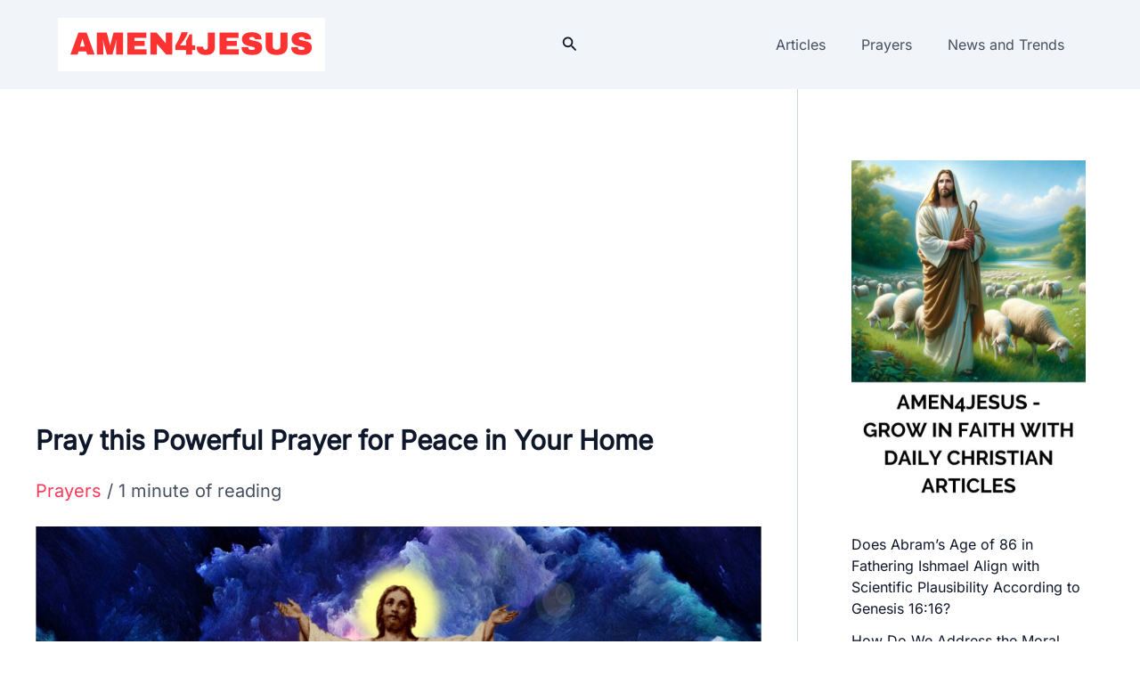

--- FILE ---
content_type: text/html; charset=utf-8
request_url: https://cleanmediaads.com/bmd/bids/?AULU=78202420241028T1429528277C4E80828EE64F54AF40DEB01EC82C95&AULUID=BMD78202420241028T1429528277C4E80828EE64F54AF40DEB01EC82C95_QKgv41769329490385&SiteURL=https%3A//www.amen4jesus.com/pray-this-powerful-prayer-for-peace-in-your-home/&CANVisitorID=9606488525&isMobile=0
body_size: 71
content:
CANBMDDisplayADUnit('78202420241028T1429528277C4E80828EE64F54AF40DEB01EC82C95', 'BMD78202420241028T1429528277C4E80828EE64F54AF40DEB01EC82C95_QKgv41769329490385', '', '', '', [{"adcode":""}]);

--- FILE ---
content_type: text/html; charset=utf-8
request_url: https://www.google.com/recaptcha/api2/aframe
body_size: 267
content:
<!DOCTYPE HTML><html><head><meta http-equiv="content-type" content="text/html; charset=UTF-8"></head><body><script nonce="W4qU6dt83LSSByw0yZfiww">/** Anti-fraud and anti-abuse applications only. See google.com/recaptcha */ try{var clients={'sodar':'https://pagead2.googlesyndication.com/pagead/sodar?'};window.addEventListener("message",function(a){try{if(a.source===window.parent){var b=JSON.parse(a.data);var c=clients[b['id']];if(c){var d=document.createElement('img');d.src=c+b['params']+'&rc='+(localStorage.getItem("rc::a")?sessionStorage.getItem("rc::b"):"");window.document.body.appendChild(d);sessionStorage.setItem("rc::e",parseInt(sessionStorage.getItem("rc::e")||0)+1);localStorage.setItem("rc::h",'1769329491279');}}}catch(b){}});window.parent.postMessage("_grecaptcha_ready", "*");}catch(b){}</script></body></html>